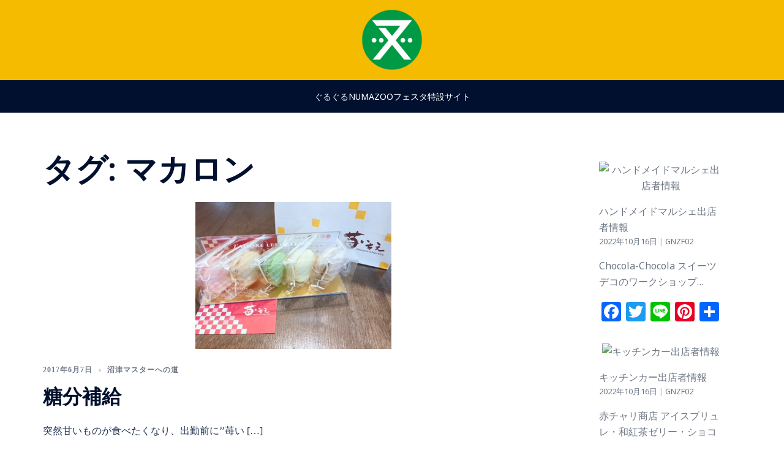

--- FILE ---
content_type: text/html; charset=UTF-8
request_url: https://numazu.world/tag/%E3%83%9E%E3%82%AB%E3%83%AD%E3%83%B3
body_size: 16442
content:
<!DOCTYPE html>
<html lang="ja">
<head>
<meta charset="UTF-8">
<meta name="viewport" content="width=device-width, initial-scale=1">
<link rel="profile" href="https://gmpg.org/xfn/11">
<link rel="pingback" href="https://numazu.world/xmlrpc.php">

<title>マカロン &#8211; NUMAZU WORLD</title>
<meta name='robots' content='max-image-preview:large' />
	<style>img:is([sizes="auto" i], [sizes^="auto," i]) { contain-intrinsic-size: 3000px 1500px }</style>
	<link rel='dns-prefetch' href='//code.typesquare.com' />
<link rel='dns-prefetch' href='//static.addtoany.com' />
<link rel='dns-prefetch' href='//fonts.googleapis.com' />
<link rel="alternate" type="application/rss+xml" title="NUMAZU WORLD &raquo; フィード" href="https://numazu.world/feed" />
<link rel="alternate" type="application/rss+xml" title="NUMAZU WORLD &raquo; コメントフィード" href="https://numazu.world/comments/feed" />
<link rel="alternate" type="application/rss+xml" title="NUMAZU WORLD &raquo; マカロン タグのフィード" href="https://numazu.world/tag/%e3%83%9e%e3%82%ab%e3%83%ad%e3%83%b3/feed" />
<link rel='stylesheet' id='sydney-bootstrap-css' href='https://numazu.world/wp-content/themes/sydney/css/bootstrap/bootstrap.min.css?ver=1' type='text/css' media='all' />
<link rel='stylesheet' id='wp-block-library-css' href='https://numazu.world/wp-includes/css/dist/block-library/style.min.css?ver=6.7.4' type='text/css' media='all' />
<style id='wp-block-library-inline-css' type='text/css'>
.wp-block-image.is-style-sydney-rounded img { border-radius:30px; }
.wp-block-gallery.is-style-sydney-rounded img { border-radius:30px; }
</style>
<style id='global-styles-inline-css' type='text/css'>
:root{--wp--preset--aspect-ratio--square: 1;--wp--preset--aspect-ratio--4-3: 4/3;--wp--preset--aspect-ratio--3-4: 3/4;--wp--preset--aspect-ratio--3-2: 3/2;--wp--preset--aspect-ratio--2-3: 2/3;--wp--preset--aspect-ratio--16-9: 16/9;--wp--preset--aspect-ratio--9-16: 9/16;--wp--preset--color--black: #000000;--wp--preset--color--cyan-bluish-gray: #abb8c3;--wp--preset--color--white: #ffffff;--wp--preset--color--pale-pink: #f78da7;--wp--preset--color--vivid-red: #cf2e2e;--wp--preset--color--luminous-vivid-orange: #ff6900;--wp--preset--color--luminous-vivid-amber: #fcb900;--wp--preset--color--light-green-cyan: #7bdcb5;--wp--preset--color--vivid-green-cyan: #00d084;--wp--preset--color--pale-cyan-blue: #8ed1fc;--wp--preset--color--vivid-cyan-blue: #0693e3;--wp--preset--color--vivid-purple: #9b51e0;--wp--preset--gradient--vivid-cyan-blue-to-vivid-purple: linear-gradient(135deg,rgba(6,147,227,1) 0%,rgb(155,81,224) 100%);--wp--preset--gradient--light-green-cyan-to-vivid-green-cyan: linear-gradient(135deg,rgb(122,220,180) 0%,rgb(0,208,130) 100%);--wp--preset--gradient--luminous-vivid-amber-to-luminous-vivid-orange: linear-gradient(135deg,rgba(252,185,0,1) 0%,rgba(255,105,0,1) 100%);--wp--preset--gradient--luminous-vivid-orange-to-vivid-red: linear-gradient(135deg,rgba(255,105,0,1) 0%,rgb(207,46,46) 100%);--wp--preset--gradient--very-light-gray-to-cyan-bluish-gray: linear-gradient(135deg,rgb(238,238,238) 0%,rgb(169,184,195) 100%);--wp--preset--gradient--cool-to-warm-spectrum: linear-gradient(135deg,rgb(74,234,220) 0%,rgb(151,120,209) 20%,rgb(207,42,186) 40%,rgb(238,44,130) 60%,rgb(251,105,98) 80%,rgb(254,248,76) 100%);--wp--preset--gradient--blush-light-purple: linear-gradient(135deg,rgb(255,206,236) 0%,rgb(152,150,240) 100%);--wp--preset--gradient--blush-bordeaux: linear-gradient(135deg,rgb(254,205,165) 0%,rgb(254,45,45) 50%,rgb(107,0,62) 100%);--wp--preset--gradient--luminous-dusk: linear-gradient(135deg,rgb(255,203,112) 0%,rgb(199,81,192) 50%,rgb(65,88,208) 100%);--wp--preset--gradient--pale-ocean: linear-gradient(135deg,rgb(255,245,203) 0%,rgb(182,227,212) 50%,rgb(51,167,181) 100%);--wp--preset--gradient--electric-grass: linear-gradient(135deg,rgb(202,248,128) 0%,rgb(113,206,126) 100%);--wp--preset--gradient--midnight: linear-gradient(135deg,rgb(2,3,129) 0%,rgb(40,116,252) 100%);--wp--preset--font-size--small: 13px;--wp--preset--font-size--medium: 20px;--wp--preset--font-size--large: 36px;--wp--preset--font-size--x-large: 42px;--wp--preset--spacing--20: 0.44rem;--wp--preset--spacing--30: 0.67rem;--wp--preset--spacing--40: 1rem;--wp--preset--spacing--50: 1.5rem;--wp--preset--spacing--60: 2.25rem;--wp--preset--spacing--70: 3.38rem;--wp--preset--spacing--80: 5.06rem;--wp--preset--shadow--natural: 6px 6px 9px rgba(0, 0, 0, 0.2);--wp--preset--shadow--deep: 12px 12px 50px rgba(0, 0, 0, 0.4);--wp--preset--shadow--sharp: 6px 6px 0px rgba(0, 0, 0, 0.2);--wp--preset--shadow--outlined: 6px 6px 0px -3px rgba(255, 255, 255, 1), 6px 6px rgba(0, 0, 0, 1);--wp--preset--shadow--crisp: 6px 6px 0px rgba(0, 0, 0, 1);}:root { --wp--style--global--content-size: 740px;--wp--style--global--wide-size: 1140px; }:where(body) { margin: 0; }.wp-site-blocks { padding-top: var(--wp--style--root--padding-top); padding-bottom: var(--wp--style--root--padding-bottom); }.has-global-padding { padding-right: var(--wp--style--root--padding-right); padding-left: var(--wp--style--root--padding-left); }.has-global-padding > .alignfull { margin-right: calc(var(--wp--style--root--padding-right) * -1); margin-left: calc(var(--wp--style--root--padding-left) * -1); }.has-global-padding :where(:not(.alignfull.is-layout-flow) > .has-global-padding:not(.wp-block-block, .alignfull)) { padding-right: 0; padding-left: 0; }.has-global-padding :where(:not(.alignfull.is-layout-flow) > .has-global-padding:not(.wp-block-block, .alignfull)) > .alignfull { margin-left: 0; margin-right: 0; }.wp-site-blocks > .alignleft { float: left; margin-right: 2em; }.wp-site-blocks > .alignright { float: right; margin-left: 2em; }.wp-site-blocks > .aligncenter { justify-content: center; margin-left: auto; margin-right: auto; }:where(.wp-site-blocks) > * { margin-block-start: 24px; margin-block-end: 0; }:where(.wp-site-blocks) > :first-child { margin-block-start: 0; }:where(.wp-site-blocks) > :last-child { margin-block-end: 0; }:root { --wp--style--block-gap: 24px; }:root :where(.is-layout-flow) > :first-child{margin-block-start: 0;}:root :where(.is-layout-flow) > :last-child{margin-block-end: 0;}:root :where(.is-layout-flow) > *{margin-block-start: 24px;margin-block-end: 0;}:root :where(.is-layout-constrained) > :first-child{margin-block-start: 0;}:root :where(.is-layout-constrained) > :last-child{margin-block-end: 0;}:root :where(.is-layout-constrained) > *{margin-block-start: 24px;margin-block-end: 0;}:root :where(.is-layout-flex){gap: 24px;}:root :where(.is-layout-grid){gap: 24px;}.is-layout-flow > .alignleft{float: left;margin-inline-start: 0;margin-inline-end: 2em;}.is-layout-flow > .alignright{float: right;margin-inline-start: 2em;margin-inline-end: 0;}.is-layout-flow > .aligncenter{margin-left: auto !important;margin-right: auto !important;}.is-layout-constrained > .alignleft{float: left;margin-inline-start: 0;margin-inline-end: 2em;}.is-layout-constrained > .alignright{float: right;margin-inline-start: 2em;margin-inline-end: 0;}.is-layout-constrained > .aligncenter{margin-left: auto !important;margin-right: auto !important;}.is-layout-constrained > :where(:not(.alignleft):not(.alignright):not(.alignfull)){max-width: var(--wp--style--global--content-size);margin-left: auto !important;margin-right: auto !important;}.is-layout-constrained > .alignwide{max-width: var(--wp--style--global--wide-size);}body .is-layout-flex{display: flex;}.is-layout-flex{flex-wrap: wrap;align-items: center;}.is-layout-flex > :is(*, div){margin: 0;}body .is-layout-grid{display: grid;}.is-layout-grid > :is(*, div){margin: 0;}body{--wp--style--root--padding-top: 0px;--wp--style--root--padding-right: 0px;--wp--style--root--padding-bottom: 0px;--wp--style--root--padding-left: 0px;}a:where(:not(.wp-element-button)){text-decoration: underline;}:root :where(.wp-element-button, .wp-block-button__link){background-color: #32373c;border-width: 0;color: #fff;font-family: inherit;font-size: inherit;line-height: inherit;padding: calc(0.667em + 2px) calc(1.333em + 2px);text-decoration: none;}.has-black-color{color: var(--wp--preset--color--black) !important;}.has-cyan-bluish-gray-color{color: var(--wp--preset--color--cyan-bluish-gray) !important;}.has-white-color{color: var(--wp--preset--color--white) !important;}.has-pale-pink-color{color: var(--wp--preset--color--pale-pink) !important;}.has-vivid-red-color{color: var(--wp--preset--color--vivid-red) !important;}.has-luminous-vivid-orange-color{color: var(--wp--preset--color--luminous-vivid-orange) !important;}.has-luminous-vivid-amber-color{color: var(--wp--preset--color--luminous-vivid-amber) !important;}.has-light-green-cyan-color{color: var(--wp--preset--color--light-green-cyan) !important;}.has-vivid-green-cyan-color{color: var(--wp--preset--color--vivid-green-cyan) !important;}.has-pale-cyan-blue-color{color: var(--wp--preset--color--pale-cyan-blue) !important;}.has-vivid-cyan-blue-color{color: var(--wp--preset--color--vivid-cyan-blue) !important;}.has-vivid-purple-color{color: var(--wp--preset--color--vivid-purple) !important;}.has-black-background-color{background-color: var(--wp--preset--color--black) !important;}.has-cyan-bluish-gray-background-color{background-color: var(--wp--preset--color--cyan-bluish-gray) !important;}.has-white-background-color{background-color: var(--wp--preset--color--white) !important;}.has-pale-pink-background-color{background-color: var(--wp--preset--color--pale-pink) !important;}.has-vivid-red-background-color{background-color: var(--wp--preset--color--vivid-red) !important;}.has-luminous-vivid-orange-background-color{background-color: var(--wp--preset--color--luminous-vivid-orange) !important;}.has-luminous-vivid-amber-background-color{background-color: var(--wp--preset--color--luminous-vivid-amber) !important;}.has-light-green-cyan-background-color{background-color: var(--wp--preset--color--light-green-cyan) !important;}.has-vivid-green-cyan-background-color{background-color: var(--wp--preset--color--vivid-green-cyan) !important;}.has-pale-cyan-blue-background-color{background-color: var(--wp--preset--color--pale-cyan-blue) !important;}.has-vivid-cyan-blue-background-color{background-color: var(--wp--preset--color--vivid-cyan-blue) !important;}.has-vivid-purple-background-color{background-color: var(--wp--preset--color--vivid-purple) !important;}.has-black-border-color{border-color: var(--wp--preset--color--black) !important;}.has-cyan-bluish-gray-border-color{border-color: var(--wp--preset--color--cyan-bluish-gray) !important;}.has-white-border-color{border-color: var(--wp--preset--color--white) !important;}.has-pale-pink-border-color{border-color: var(--wp--preset--color--pale-pink) !important;}.has-vivid-red-border-color{border-color: var(--wp--preset--color--vivid-red) !important;}.has-luminous-vivid-orange-border-color{border-color: var(--wp--preset--color--luminous-vivid-orange) !important;}.has-luminous-vivid-amber-border-color{border-color: var(--wp--preset--color--luminous-vivid-amber) !important;}.has-light-green-cyan-border-color{border-color: var(--wp--preset--color--light-green-cyan) !important;}.has-vivid-green-cyan-border-color{border-color: var(--wp--preset--color--vivid-green-cyan) !important;}.has-pale-cyan-blue-border-color{border-color: var(--wp--preset--color--pale-cyan-blue) !important;}.has-vivid-cyan-blue-border-color{border-color: var(--wp--preset--color--vivid-cyan-blue) !important;}.has-vivid-purple-border-color{border-color: var(--wp--preset--color--vivid-purple) !important;}.has-vivid-cyan-blue-to-vivid-purple-gradient-background{background: var(--wp--preset--gradient--vivid-cyan-blue-to-vivid-purple) !important;}.has-light-green-cyan-to-vivid-green-cyan-gradient-background{background: var(--wp--preset--gradient--light-green-cyan-to-vivid-green-cyan) !important;}.has-luminous-vivid-amber-to-luminous-vivid-orange-gradient-background{background: var(--wp--preset--gradient--luminous-vivid-amber-to-luminous-vivid-orange) !important;}.has-luminous-vivid-orange-to-vivid-red-gradient-background{background: var(--wp--preset--gradient--luminous-vivid-orange-to-vivid-red) !important;}.has-very-light-gray-to-cyan-bluish-gray-gradient-background{background: var(--wp--preset--gradient--very-light-gray-to-cyan-bluish-gray) !important;}.has-cool-to-warm-spectrum-gradient-background{background: var(--wp--preset--gradient--cool-to-warm-spectrum) !important;}.has-blush-light-purple-gradient-background{background: var(--wp--preset--gradient--blush-light-purple) !important;}.has-blush-bordeaux-gradient-background{background: var(--wp--preset--gradient--blush-bordeaux) !important;}.has-luminous-dusk-gradient-background{background: var(--wp--preset--gradient--luminous-dusk) !important;}.has-pale-ocean-gradient-background{background: var(--wp--preset--gradient--pale-ocean) !important;}.has-electric-grass-gradient-background{background: var(--wp--preset--gradient--electric-grass) !important;}.has-midnight-gradient-background{background: var(--wp--preset--gradient--midnight) !important;}.has-small-font-size{font-size: var(--wp--preset--font-size--small) !important;}.has-medium-font-size{font-size: var(--wp--preset--font-size--medium) !important;}.has-large-font-size{font-size: var(--wp--preset--font-size--large) !important;}.has-x-large-font-size{font-size: var(--wp--preset--font-size--x-large) !important;}
:root :where(.wp-block-pullquote){font-size: 1.5em;line-height: 1.6;}
</style>
<link rel='stylesheet' id='contact-form-7-css' href='https://numazu.world/wp-content/plugins/contact-form-7/includes/css/styles.css?ver=6.0.3' type='text/css' media='all' />
<link rel='stylesheet' id='et-animate-css' href='https://numazu.world/wp-content/plugins/easy-textillate/inc/animate.min.css?ver=6.7.4' type='text/css' media='all' />
<link rel='stylesheet' id='tnado_hidefi_styles-css' href='https://numazu.world/wp-content/plugins/hide-featured-image-on-all-single-pagepost//tnado-styles.css?ver=6.7.4' type='text/css' media='all' />
<link rel='stylesheet' id='sow-image-default-8b5b6f678277-css' href='https://numazu.world/wp-content/uploads/siteorigin-widgets/sow-image-default-8b5b6f678277.css?ver=6.7.4' type='text/css' media='all' />
<link rel='stylesheet' id='wp-show-posts-css' href='https://numazu.world/wp-content/plugins/wp-show-posts/css/wp-show-posts-min.css?ver=1.1.6' type='text/css' media='all' />
<link rel='stylesheet' id='sydney-google-fonts-css' href='https://fonts.googleapis.com/css2?family=Noto%20Sans:wght@400&#038;family=Noto%20Sans:wght@600&#038;display=swap' type='text/css' media='all' />
<link rel='stylesheet' id='sydney-style-css' href='https://numazu.world/wp-content/themes/sydney/style.css?ver=20230821' type='text/css' media='all' />
<!--[if lte IE 9]>
<link rel='stylesheet' id='sydney-ie9-css' href='https://numazu.world/wp-content/themes/sydney/css/ie9.css?ver=6.7.4' type='text/css' media='all' />
<![endif]-->
<link rel='stylesheet' id='sydney-siteorigin-css' href='https://numazu.world/wp-content/themes/sydney/css/components/siteorigin.min.css?ver=20220824' type='text/css' media='all' />
<link rel='stylesheet' id='sydney-font-awesome-css' href='https://numazu.world/wp-content/themes/sydney/fonts/font-awesome.min.css?ver=6.7.4' type='text/css' media='all' />
<link rel='stylesheet' id='sydney-style-min-css' href='https://numazu.world/wp-content/themes/sydney/css/styles.min.css?ver=20240307' type='text/css' media='all' />
<style id='sydney-style-min-inline-css' type='text/css'>
.site-header{background-color:rgba(244,187,0,0.9);}.woocommerce ul.products li.product{text-align:center;}html{scroll-behavior:smooth;}.header-image{background-size:cover;}.header-image{height:600px;}:root{--sydney-global-color-1:#4C962E;--sydney-global-color-2:#b73d3d;--sydney-global-color-3:#233452;--sydney-global-color-4:#00102E;--sydney-global-color-5:#6d7685;--sydney-global-color-6:#00102E;--sydney-global-color-7:#F4F5F7;--sydney-global-color-8:#dbdbdb;--sydney-global-color-9:#ffffff;}.llms-student-dashboard .llms-button-secondary:hover,.llms-button-action:hover,.read-more-gt,.widget-area .widget_fp_social a,#mainnav ul li a:hover,.sydney_contact_info_widget span,.roll-team .team-content .name,.roll-team .team-item .team-pop .team-social li:hover a,.roll-infomation li.address:before,.roll-infomation li.phone:before,.roll-infomation li.email:before,.roll-testimonials .name,.roll-button.border,.roll-button:hover,.roll-icon-list .icon i,.roll-icon-list .content h3 a:hover,.roll-icon-box.white .content h3 a,.roll-icon-box .icon i,.roll-icon-box .content h3 a:hover,.switcher-container .switcher-icon a:focus,.go-top:hover,.hentry .meta-post a:hover,#mainnav > ul > li > a.active,#mainnav > ul > li > a:hover,button:hover,input[type="button"]:hover,input[type="reset"]:hover,input[type="submit"]:hover,.text-color,.social-menu-widget a,.social-menu-widget a:hover,.archive .team-social li a,a,h1 a,h2 a,h3 a,h4 a,h5 a,h6 a,.classic-alt .meta-post a,.single .hentry .meta-post a,.content-area.modern .hentry .meta-post span:before,.content-area.modern .post-cat{color:var(--sydney-global-color-1)}.llms-student-dashboard .llms-button-secondary,.llms-button-action,.woocommerce #respond input#submit,.woocommerce a.button,.woocommerce button.button,.woocommerce input.button,.project-filter li a.active,.project-filter li a:hover,.preloader .pre-bounce1,.preloader .pre-bounce2,.roll-team .team-item .team-pop,.roll-progress .progress-animate,.roll-socials li a:hover,.roll-project .project-item .project-pop,.roll-project .project-filter li.active,.roll-project .project-filter li:hover,.roll-button.light:hover,.roll-button.border:hover,.roll-button,.roll-icon-box.white .icon,.owl-theme .owl-controls .owl-page.active span,.owl-theme .owl-controls.clickable .owl-page:hover span,.go-top,.bottom .socials li:hover a,.sidebar .widget:before,.blog-pagination ul li.active,.blog-pagination ul li:hover a,.content-area .hentry:after,.text-slider .maintitle:after,.error-wrap #search-submit:hover,#mainnav .sub-menu li:hover > a,#mainnav ul li ul:after,button,input[type="button"],input[type="reset"],input[type="submit"],.panel-grid-cell .widget-title:after,.cart-amount{background-color:var(--sydney-global-color-1)}.llms-student-dashboard .llms-button-secondary,.llms-student-dashboard .llms-button-secondary:hover,.llms-button-action,.llms-button-action:hover,.roll-socials li a:hover,.roll-socials li a,.roll-button.light:hover,.roll-button.border,.roll-button,.roll-icon-list .icon,.roll-icon-box .icon,.owl-theme .owl-controls .owl-page span,.comment .comment-detail,.widget-tags .tag-list a:hover,.blog-pagination ul li,.error-wrap #search-submit:hover,textarea:focus,input[type="text"]:focus,input[type="password"]:focus,input[type="datetime"]:focus,input[type="datetime-local"]:focus,input[type="date"]:focus,input[type="month"]:focus,input[type="time"]:focus,input[type="week"]:focus,input[type="number"]:focus,input[type="email"]:focus,input[type="url"]:focus,input[type="search"]:focus,input[type="tel"]:focus,input[type="color"]:focus,button,input[type="button"],input[type="reset"],input[type="submit"],.archive .team-social li a{border-color:var(--sydney-global-color-1)}.sydney_contact_info_widget span{fill:var(--sydney-global-color-1);}.go-top:hover svg{stroke:var(--sydney-global-color-1);}.site-header.float-header{background-color:rgba(244,187,0,0.9);}@media only screen and (max-width:1024px){.site-header{background-color:#f4bb00;}}#mainnav ul li a,#mainnav ul li::before{color:#ffffff}#mainnav .sub-menu li a{color:#ffffff}#mainnav .sub-menu li a{background:#1c1c1c}.text-slider .maintitle,.text-slider .subtitle{color:#ffffff}body{color:#0a0a0a}#secondary{background-color:#ffffff}#secondary,#secondary a:not(.wp-block-button__link){color:#6d7685}.btn-menu .sydney-svg-icon{fill:#ffffff}#mainnav ul li a:hover,.main-header #mainnav .menu > li > a:hover{color:#4C962E}.overlay{background-color:#000000}.page-wrap{padding-top:50px;}.page-wrap{padding-bottom:50px;}@media only screen and (max-width:1025px){.mobile-slide{display:block;}.slide-item{background-image:none !important;}.header-slider{}.slide-item{height:auto !important;}.slide-inner{min-height:initial;}}.go-top.show{border-radius:2px;bottom:10px;}.go-top.position-right{right:20px;}.go-top.position-left{left:20px;}.go-top{background-color:#4C962E;}.go-top:hover{background-color:;}.go-top{color:;}.go-top svg{stroke:;}.go-top:hover{color:#4C962E;}.go-top:hover svg{stroke:#4C962E;}.go-top .sydney-svg-icon,.go-top .sydney-svg-icon svg{width:16px;height:16px;}.go-top{padding:15px;}@media (min-width:992px){.site-info{font-size:16px;}}@media (min-width:576px) and (max-width:991px){.site-info{font-size:16px;}}@media (max-width:575px){.site-info{font-size:16px;}}.site-info{border-top:0;}.footer-widgets-grid{gap:30px;}@media (min-width:992px){.footer-widgets-grid{padding-top:95px;padding-bottom:95px;}}@media (min-width:576px) and (max-width:991px){.footer-widgets-grid{padding-top:60px;padding-bottom:60px;}}@media (max-width:575px){.footer-widgets-grid{padding-top:60px;padding-bottom:60px;}}@media (min-width:992px){.sidebar-column .widget .widget-title{font-size:22px;}}@media (min-width:576px) and (max-width:991px){.sidebar-column .widget .widget-title{font-size:22px;}}@media (max-width:575px){.sidebar-column .widget .widget-title{font-size:22px;}}@media (min-width:992px){.footer-widgets{font-size:16px;}}@media (min-width:576px) and (max-width:991px){.footer-widgets{font-size:16px;}}@media (max-width:575px){.footer-widgets{font-size:16px;}}.footer-widgets{background-color:#f4bb00;}.sidebar-column .widget .widget-title{color:;}.sidebar-column .widget h1,.sidebar-column .widget h2,.sidebar-column .widget h3,.sidebar-column .widget h4,.sidebar-column .widget h5,.sidebar-column .widget h6{color:;}.sidebar-column .widget{color:#000000;}#sidebar-footer .widget a{color:;}#sidebar-footer .widget a:hover{color:;}.site-footer{background-color:#F4BB00;}.site-info,.site-info a{color:#000000;}.site-info .sydney-svg-icon svg{fill:#000000;}.site-info{padding-top:20px;padding-bottom:20px;}@media (min-width:992px){button,.roll-button,a.button,.wp-block-button__link,input[type="button"],input[type="reset"],input[type="submit"]{padding-top:12px;padding-bottom:12px;}}@media (min-width:576px) and (max-width:991px){button,.roll-button,a.button,.wp-block-button__link,input[type="button"],input[type="reset"],input[type="submit"]{padding-top:12px;padding-bottom:12px;}}@media (max-width:575px){button,.roll-button,a.button,.wp-block-button__link,input[type="button"],input[type="reset"],input[type="submit"]{padding-top:12px;padding-bottom:12px;}}@media (min-width:992px){button,.roll-button,a.button,.wp-block-button__link,input[type="button"],input[type="reset"],input[type="submit"]{padding-left:35px;padding-right:35px;}}@media (min-width:576px) and (max-width:991px){button,.roll-button,a.button,.wp-block-button__link,input[type="button"],input[type="reset"],input[type="submit"]{padding-left:35px;padding-right:35px;}}@media (max-width:575px){button,.roll-button,a.button,.wp-block-button__link,input[type="button"],input[type="reset"],input[type="submit"]{padding-left:35px;padding-right:35px;}}button,.roll-button,a.button,.wp-block-button__link,input[type="button"],input[type="reset"],input[type="submit"]{border-radius:0;}@media (min-width:992px){button,.roll-button,a.button,.wp-block-button__link,input[type="button"],input[type="reset"],input[type="submit"]{font-size:14px;}}@media (min-width:576px) and (max-width:991px){button,.roll-button,a.button,.wp-block-button__link,input[type="button"],input[type="reset"],input[type="submit"]{font-size:14px;}}@media (max-width:575px){button,.roll-button,a.button,.wp-block-button__link,input[type="button"],input[type="reset"],input[type="submit"]{font-size:14px;}}button,.roll-button,a.button,.wp-block-button__link,input[type="button"],input[type="reset"],input[type="submit"]{text-transform:uppercase;}button,.wp-element-button,div.wpforms-container-full .wpforms-form input[type=submit],div.wpforms-container-full .wpforms-form button[type=submit],div.wpforms-container-full .wpforms-form .wpforms-page-button,.roll-button,a.button,.wp-block-button__link,input[type="button"],input[type="reset"],input[type="submit"]{background-color:;}button:hover,.wp-element-button:hover,div.wpforms-container-full .wpforms-form input[type=submit]:hover,div.wpforms-container-full .wpforms-form button[type=submit]:hover,div.wpforms-container-full .wpforms-form .wpforms-page-button:hover,.roll-button:hover,a.button:hover,.wp-block-button__link:hover,input[type="button"]:hover,input[type="reset"]:hover,input[type="submit"]:hover{background-color:;}button,.wp-element-button,div.wpforms-container-full .wpforms-form input[type=submit],div.wpforms-container-full .wpforms-form button[type=submit],div.wpforms-container-full .wpforms-form .wpforms-page-button,.checkout-button.button,a.button,.wp-block-button__link,input[type="button"],input[type="reset"],input[type="submit"]{color:;}button:hover,.wp-element-button:hover,div.wpforms-container-full .wpforms-form input[type=submit]:hover,div.wpforms-container-full .wpforms-form button[type=submit]:hover,div.wpforms-container-full .wpforms-form .wpforms-page-button:hover,.roll-button:hover,a.button:hover,.wp-block-button__link:hover,input[type="button"]:hover,input[type="reset"]:hover,input[type="submit"]:hover{color:;}.is-style-outline .wp-block-button__link,div.wpforms-container-full .wpforms-form input[type=submit],div.wpforms-container-full .wpforms-form button[type=submit],div.wpforms-container-full .wpforms-form .wpforms-page-button,.roll-button,.wp-block-button__link.is-style-outline,button,a.button,.wp-block-button__link,input[type="button"],input[type="reset"],input[type="submit"]{border-color:;}button:hover,div.wpforms-container-full .wpforms-form input[type=submit]:hover,div.wpforms-container-full .wpforms-form button[type=submit]:hover,div.wpforms-container-full .wpforms-form .wpforms-page-button:hover,.roll-button:hover,a.button:hover,.wp-block-button__link:hover,input[type="button"]:hover,input[type="reset"]:hover,input[type="submit"]:hover{border-color:;}.posts-layout .list-image{width:30%;}.posts-layout .list-content{width:70%;}.content-area:not(.layout4):not(.layout6) .posts-layout .entry-thumb{margin:0 0 24px 0;}.layout4 .entry-thumb,.layout6 .entry-thumb{margin:0 24px 0 0;}.layout6 article:nth-of-type(even) .list-image .entry-thumb{margin:0 0 0 24px;}.posts-layout .entry-header{margin-bottom:24px;}.posts-layout .entry-meta.below-excerpt{margin:15px 0 0;}.posts-layout .entry-meta.above-title{margin:0 0 15px;}.single .entry-header .entry-title{color:;}.single .entry-header .entry-meta,.single .entry-header .entry-meta a{color:;}@media (min-width:992px){.single .entry-meta{font-size:12px;}}@media (min-width:576px) and (max-width:991px){.single .entry-meta{font-size:12px;}}@media (max-width:575px){.single .entry-meta{font-size:12px;}}@media (min-width:992px){.single .entry-header .entry-title{font-size:18px;}}@media (min-width:576px) and (max-width:991px){.single .entry-header .entry-title{font-size:32px;}}@media (max-width:575px){.single .entry-header .entry-title{font-size:32px;}}.posts-layout .entry-post{color:#233452;}.posts-layout .entry-title a{color:#00102E;}.posts-layout .author,.posts-layout .entry-meta a{color:#6d7685;}@media (min-width:992px){.posts-layout .entry-post{font-size:16px;}}@media (min-width:576px) and (max-width:991px){.posts-layout .entry-post{font-size:16px;}}@media (max-width:575px){.posts-layout .entry-post{font-size:16px;}}@media (min-width:992px){.posts-layout .entry-meta{font-size:12px;}}@media (min-width:576px) and (max-width:991px){.posts-layout .entry-meta{font-size:12px;}}@media (max-width:575px){.posts-layout .entry-meta{font-size:12px;}}@media (min-width:992px){.posts-layout .entry-title{font-size:32px;}}@media (min-width:576px) and (max-width:991px){.posts-layout .entry-title{font-size:32px;}}@media (max-width:575px){.posts-layout .entry-title{font-size:32px;}}.single .entry-header{margin-bottom:40px;}.single .entry-thumb{margin-bottom:40px;}.single .entry-meta-above{margin-bottom:24px;}.single .entry-meta-below{margin-top:24px;}@media (min-width:992px){.custom-logo-link img{max-width:180px;}}@media (min-width:576px) and (max-width:991px){.custom-logo-link img{max-width:100px;}}@media (max-width:575px){.custom-logo-link img{max-width:100px;}}.main-header,.bottom-header-row{border-bottom:0 solid rgba(255,255,255,0.1);}.header_layout_3,.header_layout_4,.header_layout_5{border-bottom:1px solid rgba(255,255,255,0.1);}.main-header:not(.sticky-active),.header-search-form{background-color:#F4BB00;}.main-header.sticky-active{background-color:;}.main-header .site-title a,.main-header .site-description,.main-header #mainnav .menu > li > a,#mainnav .nav-menu > li > a,.main-header .header-contact a{color:;}.main-header .sydney-svg-icon svg,.main-header .dropdown-symbol .sydney-svg-icon svg{fill:;}.sticky-active .main-header .site-title a,.sticky-active .main-header .site-description,.sticky-active .main-header #mainnav .menu > li > a,.sticky-active .main-header .header-contact a,.sticky-active .main-header .logout-link,.sticky-active .main-header .html-item,.sticky-active .main-header .sydney-login-toggle{color:;}.sticky-active .main-header .sydney-svg-icon svg,.sticky-active .main-header .dropdown-symbol .sydney-svg-icon svg{fill:;}.bottom-header-row{background-color:;}.bottom-header-row,.bottom-header-row .header-contact a,.bottom-header-row #mainnav .menu > li > a{color:;}.bottom-header-row #mainnav .menu > li > a:hover{color:;}.bottom-header-row .header-item svg,.dropdown-symbol .sydney-svg-icon svg{fill:;}.main-header .site-header-inner,.main-header .top-header-row{padding-top:15px;padding-bottom:15px;}.bottom-header-inner{padding-top:15px;padding-bottom:15px;}.bottom-header-row #mainnav ul ul li,.main-header #mainnav ul ul li{background-color:;}.bottom-header-row #mainnav ul ul li a,.bottom-header-row #mainnav ul ul li:hover a,.main-header #mainnav ul ul li:hover a,.main-header #mainnav ul ul li a{color:;}.bottom-header-row #mainnav ul ul li svg,.main-header #mainnav ul ul li svg{fill:;}.header-item .sydney-svg-icon{width:px;height:px;}.header-item .sydney-svg-icon svg{max-height:-2px;}.header-search-form{background-color:;}#mainnav .sub-menu li:hover>a,.main-header #mainnav ul ul li:hover>a{color:;}.main-header-cart .count-number{color:;}.main-header-cart .widget_shopping_cart .widgettitle:after,.main-header-cart .widget_shopping_cart .woocommerce-mini-cart__buttons:before{background-color:rgba(33,33,33,0.9);}.sydney-offcanvas-menu .mainnav ul li,.mobile-header-item.offcanvas-items,.mobile-header-item.offcanvas-items .social-profile{text-align:left;}.sydney-offcanvas-menu #mainnav ul ul a{color:;}.sydney-offcanvas-menu #mainnav > div > ul > li > a{font-size:18px;}.sydney-offcanvas-menu #mainnav ul ul li a{font-size:16px;}.sydney-offcanvas-menu .mainnav a{padding:10px 0;}#masthead-mobile{background-color:;}#masthead-mobile .site-description,#masthead-mobile a:not(.button){color:;}#masthead-mobile svg{fill:;}.mobile-header{padding-top:15px;padding-bottom:15px;}.sydney-offcanvas-menu{background-color:;}.offcanvas-header-custom-text,.sydney-offcanvas-menu,.sydney-offcanvas-menu #mainnav a:not(.button),.sydney-offcanvas-menu a:not(.button){color:#ffffff;}.sydney-offcanvas-menu svg,.sydney-offcanvas-menu .dropdown-symbol .sydney-svg-icon svg{fill:#ffffff;}@media (min-width:992px){.site-logo{max-height:100px;}}@media (min-width:576px) and (max-width:991px){.site-logo{max-height:100px;}}@media (max-width:575px){.site-logo{max-height:100px;}}.site-title a,.site-title a:visited,.main-header .site-title a,.main-header .site-title a:visited{color:}.site-description,.main-header .site-description{color:}@media (min-width:992px){.site-title{font-size:32px;}}@media (min-width:576px) and (max-width:991px){.site-title{font-size:24px;}}@media (max-width:575px){.site-title{font-size:20px;}}@media (min-width:992px){.site-description{font-size:16px;}}@media (min-width:576px) and (max-width:991px){.site-description{font-size:16px;}}@media (max-width:575px){.site-description{font-size:16px;}}body{font-family:Noto Sans,sans-serif;font-weight:regular;}h1,h2,h3,h4,h5,h6,.site-title{font-family:Noto Sans,sans-serif;font-weight:600;}h1,h2,h3,h4,h5,h6,.site-title{text-decoration:;text-transform:;font-style:;line-height:1.2;letter-spacing:px;}@media (min-width:992px){h1:not(.site-title){font-size:52px;}}@media (min-width:576px) and (max-width:991px){h1:not(.site-title){font-size:42px;}}@media (max-width:575px){h1:not(.site-title){font-size:32px;}}@media (min-width:992px){h2{font-size:42px;}}@media (min-width:576px) and (max-width:991px){h2{font-size:32px;}}@media (max-width:575px){h2{font-size:24px;}}@media (min-width:992px){h3{font-size:32px;}}@media (min-width:576px) and (max-width:991px){h3{font-size:24px;}}@media (max-width:575px){h3{font-size:20px;}}@media (min-width:992px){h4{font-size:24px;}}@media (min-width:576px) and (max-width:991px){h4{font-size:18px;}}@media (max-width:575px){h4{font-size:16px;}}@media (min-width:992px){h5{font-size:18px;}}@media (min-width:576px) and (max-width:991px){h5{font-size:16px;}}@media (max-width:575px){h5{font-size:16px;}}@media (min-width:992px){h6{font-size:16px;}}@media (min-width:576px) and (max-width:991px){h6{font-size:16px;}}@media (max-width:575px){h6{font-size:16px;}}p,.posts-layout .entry-post{text-decoration:}body,.posts-layout .entry-post{text-transform:;font-style:;line-height:1.68;letter-spacing:px;}@media (min-width:992px){body{font-size:16px;}}@media (min-width:576px) and (max-width:991px){body{font-size:16px;}}@media (max-width:575px){body{font-size:16px;}}@media (min-width:992px){.woocommerce div.product .product-gallery-summary .entry-title{font-size:32px;}}@media (min-width:576px) and (max-width:991px){.woocommerce div.product .product-gallery-summary .entry-title{font-size:32px;}}@media (max-width:575px){.woocommerce div.product .product-gallery-summary .entry-title{font-size:32px;}}@media (min-width:992px){.woocommerce div.product .product-gallery-summary .price .amount{font-size:24px;}}@media (min-width:576px) and (max-width:991px){.woocommerce div.product .product-gallery-summary .price .amount{font-size:24px;}}@media (max-width:575px){.woocommerce div.product .product-gallery-summary .price .amount{font-size:24px;}}.woocommerce ul.products li.product .col-md-7 > *,.woocommerce ul.products li.product .col-md-8 > *,.woocommerce ul.products li.product > *{margin-bottom:12px;}.wc-block-grid__product-onsale,span.onsale{border-radius:0;top:20px!important;left:20px!important;}.wc-block-grid__product-onsale,.products span.onsale{left:auto!important;right:20px;}.wc-block-grid__product-onsale,span.onsale{color:;}.wc-block-grid__product-onsale,span.onsale{background-color:;}ul.wc-block-grid__products li.wc-block-grid__product .wc-block-grid__product-title,ul.wc-block-grid__products li.wc-block-grid__product .woocommerce-loop-product__title,ul.wc-block-grid__products li.product .wc-block-grid__product-title,ul.wc-block-grid__products li.product .woocommerce-loop-product__title,ul.products li.wc-block-grid__product .wc-block-grid__product-title,ul.products li.wc-block-grid__product .woocommerce-loop-product__title,ul.products li.product .wc-block-grid__product-title,ul.products li.product .woocommerce-loop-product__title,ul.products li.product .woocommerce-loop-category__title,.woocommerce-loop-product__title .botiga-wc-loop-product__title{color:;}a.wc-forward:not(.checkout-button){color:;}a.wc-forward:not(.checkout-button):hover{color:;}.woocommerce-pagination li .page-numbers:hover{color:;}.woocommerce-sorting-wrapper{border-color:rgba(33,33,33,0.9);}ul.products li.product-category .woocommerce-loop-category__title{text-align:center;}ul.products li.product-category > a,ul.products li.product-category > a > img{border-radius:0;}.entry-content a:not(.button):not(.elementor-button-link):not(.wp-block-button__link){color:#4C962E;}.entry-content a:not(.button):not(.elementor-button-link):not(.wp-block-button__link):hover{color:;}h1{color:;}h2{color:;}h3{color:;}h4{color:;}h5{color:;}h6{color:;}div.wpforms-container-full .wpforms-form input[type=date],div.wpforms-container-full .wpforms-form input[type=datetime],div.wpforms-container-full .wpforms-form input[type=datetime-local],div.wpforms-container-full .wpforms-form input[type=email],div.wpforms-container-full .wpforms-form input[type=month],div.wpforms-container-full .wpforms-form input[type=number],div.wpforms-container-full .wpforms-form input[type=password],div.wpforms-container-full .wpforms-form input[type=range],div.wpforms-container-full .wpforms-form input[type=search],div.wpforms-container-full .wpforms-form input[type=tel],div.wpforms-container-full .wpforms-form input[type=text],div.wpforms-container-full .wpforms-form input[type=time],div.wpforms-container-full .wpforms-form input[type=url],div.wpforms-container-full .wpforms-form input[type=week],div.wpforms-container-full .wpforms-form select,div.wpforms-container-full .wpforms-form textarea,input[type="text"],input[type="email"],input[type="url"],input[type="password"],input[type="search"],input[type="number"],input[type="tel"],input[type="range"],input[type="date"],input[type="month"],input[type="week"],input[type="time"],input[type="datetime"],input[type="datetime-local"],input[type="color"],textarea,select,.woocommerce .select2-container .select2-selection--single,.woocommerce-page .select2-container .select2-selection--single,input[type="text"]:focus,input[type="email"]:focus,input[type="url"]:focus,input[type="password"]:focus,input[type="search"]:focus,input[type="number"]:focus,input[type="tel"]:focus,input[type="range"]:focus,input[type="date"]:focus,input[type="month"]:focus,input[type="week"]:focus,input[type="time"]:focus,input[type="datetime"]:focus,input[type="datetime-local"]:focus,input[type="color"]:focus,textarea:focus,select:focus,.woocommerce .select2-container .select2-selection--single:focus,.woocommerce-page .select2-container .select2-selection--single:focus,.select2-container--default .select2-selection--single .select2-selection__rendered,.wp-block-search .wp-block-search__input,.wp-block-search .wp-block-search__input:focus{color:;}div.wpforms-container-full .wpforms-form input[type=date],div.wpforms-container-full .wpforms-form input[type=datetime],div.wpforms-container-full .wpforms-form input[type=datetime-local],div.wpforms-container-full .wpforms-form input[type=email],div.wpforms-container-full .wpforms-form input[type=month],div.wpforms-container-full .wpforms-form input[type=number],div.wpforms-container-full .wpforms-form input[type=password],div.wpforms-container-full .wpforms-form input[type=range],div.wpforms-container-full .wpforms-form input[type=search],div.wpforms-container-full .wpforms-form input[type=tel],div.wpforms-container-full .wpforms-form input[type=text],div.wpforms-container-full .wpforms-form input[type=time],div.wpforms-container-full .wpforms-form input[type=url],div.wpforms-container-full .wpforms-form input[type=week],div.wpforms-container-full .wpforms-form select,div.wpforms-container-full .wpforms-form textarea,input[type="text"],input[type="email"],input[type="url"],input[type="password"],input[type="search"],input[type="number"],input[type="tel"],input[type="range"],input[type="date"],input[type="month"],input[type="week"],input[type="time"],input[type="datetime"],input[type="datetime-local"],input[type="color"],textarea,select,.woocommerce .select2-container .select2-selection--single,.woocommerce-page .select2-container .select2-selection--single,.woocommerce-cart .woocommerce-cart-form .actions .coupon input[type="text"]{background-color:;}div.wpforms-container-full .wpforms-form input[type=date],div.wpforms-container-full .wpforms-form input[type=datetime],div.wpforms-container-full .wpforms-form input[type=datetime-local],div.wpforms-container-full .wpforms-form input[type=email],div.wpforms-container-full .wpforms-form input[type=month],div.wpforms-container-full .wpforms-form input[type=number],div.wpforms-container-full .wpforms-form input[type=password],div.wpforms-container-full .wpforms-form input[type=range],div.wpforms-container-full .wpforms-form input[type=search],div.wpforms-container-full .wpforms-form input[type=tel],div.wpforms-container-full .wpforms-form input[type=text],div.wpforms-container-full .wpforms-form input[type=time],div.wpforms-container-full .wpforms-form input[type=url],div.wpforms-container-full .wpforms-form input[type=week],div.wpforms-container-full .wpforms-form select,div.wpforms-container-full .wpforms-form textarea,input[type="text"],input[type="email"],input[type="url"],input[type="password"],input[type="search"],input[type="number"],input[type="tel"],input[type="range"],input[type="date"],input[type="month"],input[type="week"],input[type="time"],input[type="datetime"],input[type="datetime-local"],input[type="color"],textarea,select,.woocommerce .select2-container .select2-selection--single,.woocommerce-page .select2-container .select2-selection--single,.woocommerce-account fieldset,.woocommerce-account .woocommerce-form-login,.woocommerce-account .woocommerce-form-register,.woocommerce-cart .woocommerce-cart-form .actions .coupon input[type="text"],.wp-block-search .wp-block-search__input{border-color:;}input::placeholder{color:;opacity:1;}input:-ms-input-placeholder{color:;}input::-ms-input-placeholder{color:;}img{border-radius:0;}@media (min-width:992px){.wp-caption-text,figcaption{font-size:16px;}}@media (min-width:576px) and (max-width:991px){.wp-caption-text,figcaption{font-size:16px;}}@media (max-width:575px){.wp-caption-text,figcaption{font-size:16px;}}.wp-caption-text,figcaption{color:;}
</style>
<link rel='stylesheet' id='vk-font-awesome-css' href='https://numazu.world/wp-content/plugins/vk-post-author-display/vendor/vektor-inc/font-awesome-versions/src/versions/6/css/all.min.css?ver=6.4.2' type='text/css' media='all' />
<link rel='stylesheet' id='addtoany-css' href='https://numazu.world/wp-content/plugins/add-to-any/addtoany.min.css?ver=1.16' type='text/css' media='all' />
<script type="text/javascript" src="https://numazu.world/wp-includes/js/jquery/jquery.min.js?ver=3.7.1" id="jquery-core-js"></script>
<script type="text/javascript" src="https://numazu.world/wp-includes/js/jquery/jquery-migrate.min.js?ver=3.4.1" id="jquery-migrate-js"></script>
<script type="text/javascript" src="//code.typesquare.com/static/ZDbTe4IzCko%253D/ts307f.js?fadein=0&amp;ver=2.0.4" id="typesquare_std-js"></script>
<script type="text/javascript" id="addtoany-core-js-before">
/* <![CDATA[ */
window.a2a_config=window.a2a_config||{};a2a_config.callbacks=[];a2a_config.overlays=[];a2a_config.templates={};a2a_localize = {
	Share: "共有",
	Save: "ブックマーク",
	Subscribe: "購読",
	Email: "メール",
	Bookmark: "ブックマーク",
	ShowAll: "すべて表示する",
	ShowLess: "小さく表示する",
	FindServices: "サービスを探す",
	FindAnyServiceToAddTo: "追加するサービスを今すぐ探す",
	PoweredBy: "Powered by",
	ShareViaEmail: "メールでシェアする",
	SubscribeViaEmail: "メールで購読する",
	BookmarkInYourBrowser: "ブラウザにブックマーク",
	BookmarkInstructions: "このページをブックマークするには、 Ctrl+D または \u2318+D を押下。",
	AddToYourFavorites: "お気に入りに追加",
	SendFromWebOrProgram: "任意のメールアドレスまたはメールプログラムから送信",
	EmailProgram: "メールプログラム",
	More: "詳細&#8230;",
	ThanksForSharing: "共有ありがとうございます !",
	ThanksForFollowing: "フォローありがとうございます !"
};
/* ]]> */
</script>
<script type="text/javascript" defer src="https://static.addtoany.com/menu/page.js" id="addtoany-core-js"></script>
<script type="text/javascript" defer src="https://numazu.world/wp-content/plugins/add-to-any/addtoany.min.js?ver=1.1" id="addtoany-jquery-js"></script>
<script type="text/javascript" src="https://numazu.world/wp-content/plugins/easy-textillate/inc/jquery.lettering.js?ver=6.7.4" id="et-lettering-js"></script>
<script type="text/javascript" src="https://numazu.world/wp-content/plugins/easy-textillate/inc/jquery.textillate.js?ver=6.7.4" id="et-textillate-js"></script>
<link rel="https://api.w.org/" href="https://numazu.world/wp-json/" /><link rel="alternate" title="JSON" type="application/json" href="https://numazu.world/wp-json/wp/v2/tags/32" /><link rel="EditURI" type="application/rsd+xml" title="RSD" href="https://numazu.world/xmlrpc.php?rsd" />
<meta name="generator" content="WordPress 6.7.4" />
<style type='text/css'>
    .site-branding .site-title a:lang(ja),.site-title{ font-family: 'UD新ゴNT M';}.site-description:lang(ja){ font-family: 'UD新ゴNT M';}section.widget h2:lang(ja),.widget-title{ font-family: 'UD新ゴNT M';}section.widget ul li:lang(ja),.widget-content ul li{ font-family: 'UD新ゴNT M';}#post-863 h1,#post-863 h2,#post-863 h3,#post-863 h1:lang(ja),#post-863 h2:lang(ja),#post-863 h3:lang(ja),#post-863 .entry-title:lang(ja){ font-family: "UD新ゴNT M";}#post-863 h4,#post-863 h5,#post-863 h6,#post-863 h4:lang(ja),#post-863 h5:lang(ja),#post-863 h6:lang(ja),#post-863 div.entry-meta span:lang(ja),#post-863 footer.entry-footer span:lang(ja){ font-family: "新丸ゴ M";}#post-863.hentry,#post-863 .entry-content p,#post-863 .post-inner.entry-content p,#post-863 #comments div:lang(ja){ font-family: "新丸ゴ L";}#post-863 strong,#post-863 b,#post-863 #comments .comment-author .fn:lang(ja){ font-family: "UD新ゴNT M";}</style>
<link rel="preconnect" href="//fonts.googleapis.com"><link rel="preconnect" href="https://fonts.gstatic.com" crossorigin><link rel="icon" href="https://numazu.world/wp-content/uploads/2017/03/cropped-newlogo-32x32.png" sizes="32x32" />
<link rel="icon" href="https://numazu.world/wp-content/uploads/2017/03/cropped-newlogo-192x192.png" sizes="192x192" />
<link rel="apple-touch-icon" href="https://numazu.world/wp-content/uploads/2017/03/cropped-newlogo-180x180.png" />
<meta name="msapplication-TileImage" content="https://numazu.world/wp-content/uploads/2017/03/cropped-newlogo-270x270.png" />
		<style type="text/css" id="wp-custom-css">
			/* フォームボタン */
.mw_wp_form [type=submit] {
	width: 150px;　/* ボタンの横幅の長さ */
	line-height: 2em; /* ボタンの縦幅の高さ */
	margin: 10px auto;
	background: #ffd0d6; /* ボタンの色*/
	color: #333; /* ボタンのテキストの色 */
	box-shadow: 0px 1px 3px rgba(0,0,0,.5); /* ボタンの影の設定 */
	border: 0; /* ボタンの枠線の設定 */
	border-radius: 2px; /* ボタンの角の丸みの設定 */
 }

.mw_wp_form [type=submit]:hover {
	background: #aee0dd; /* マウスカーソルを上に乗せた時のボタンの色 */
	color: #333; /* マウスカーソルを上に乗せた時のボタンのテキストの色 */
	box-shadow: 0px 1px 3px rgba(0,0,0,.5);/* マウスカーソルを上に乗せた時のボタンの影の設定 */
 }		</style>
		</head>

<body data-rsssl=1 class="archive tag tag-32 fa_v6_css group-blog menu-inline" >

<span id="toptarget"></span>

	<div class="preloader">
	    <div class="spinner">
	        <div class="pre-bounce1"></div>
	        <div class="pre-bounce2"></div>
	    </div>
	</div>
	

<div id="page" class="hfeed site">
	<a class="skip-link screen-reader-text" href="#content">コンテンツへスキップ</a>

	<div class="header-clone"></div>	

	
							<header id="masthead" class="main-header header_layout_3">
					<div class="container-fluid">
						<div class="top-header-row">
							<div class="row valign">
								<div class="col-md-4 header-elements header-elements-left">
																	</div>
								<div class="col-md-4">
												<div class="site-branding">

															
					<a href="https://numazu.world/" title="NUMAZU WORLD"><img width="500" height="500" class="site-logo" src="https://numazu.world/wp-content/uploads/2017/04/nw_line.png" alt="NUMAZU WORLD"  /></a>
				
										
			</div><!-- .site-branding -->
											</div>							
								<div class="col-md-4 header-elements">
																	</div>							
							</div>
						</div>	
					</div>	
								<div class="header-search-form">
			<form role="search" method="get" class="search-form" action="https://numazu.world/">
				<label>
					<span class="screen-reader-text">検索:</span>
					<input type="search" class="search-field" placeholder="検索&hellip;" value="" name="s" />
				</label>
				<input type="submit" class="search-submit" value="検索" />
			</form>			</div>
							</header>
				<div class="bottom-header-row bottom-header_layout_3 sticky-header sticky-always">
					<div class="container-fluid">
						<div class="bottom-header-inner">
							<div class="row valign">
								<div class="col-md-12">
									
			<nav id="mainnav" class="mainnav">
				<div class="menu-01-container"><ul id="primary-menu" class="menu"><li id="menu-item-4418" class="menu-item menu-item-type-custom menu-item-object-custom menu-item-4418"><a href="https://guruguru.numazu.world/">ぐるぐるNUMAZOOフェスタ特設サイト</a></li>
</ul></div>			</nav>
											</div>
							</div>
						</div>
					</div>	
				</div>	
											
			
			<div class="sydney-offcanvas-menu">
				<div class="mobile-header-item">
					<div class="row valign">
						<div class="col-xs-8">
										<div class="site-branding">

															
					<a href="https://numazu.world/" title="NUMAZU WORLD"><img width="500" height="500" class="site-logo" src="https://numazu.world/wp-content/uploads/2017/04/nw_line.png" alt="NUMAZU WORLD"  /></a>
				
										
			</div><!-- .site-branding -->
									</div>
						<div class="col-xs-4 align-right">
							<a class="mobile-menu-close" href="#"><i class="sydney-svg-icon icon-cancel"><span class="screen-reader-text">メニューを閉じる</span><svg width="16" height="16" viewBox="0 0 16 16" fill="none" xmlns="http://www.w3.org/2000/svg"><path d="M12.59 0L7 5.59L1.41 0L0 1.41L5.59 7L0 12.59L1.41 14L7 8.41L12.59 14L14 12.59L8.41 7L14 1.41L12.59 0Z" /></svg></i></a>
						</div>
					</div>
				</div>
				<div class="mobile-header-item">
								<nav id="mainnav" class="mainnav">
				<div class="menu-01-container"><ul id="primary-menu" class="menu"><li class="menu-item menu-item-type-custom menu-item-object-custom menu-item-4418"><a href="https://guruguru.numazu.world/">ぐるぐるNUMAZOOフェスタ特設サイト</a></li>
</ul></div>			</nav>
							</div>
				<div class="mobile-header-item offcanvas-items">
									</div>				
			</div>
			
							<header id="masthead-mobile" class="main-header mobile-header ">
					<div class="container-fluid">
						<div class="row valign">
							<div class="col-sm-4 col-grow-mobile">
											<div class="site-branding">

															
					<a href="https://numazu.world/" title="NUMAZU WORLD"><img width="500" height="500" class="site-logo" src="https://numazu.world/wp-content/uploads/2017/04/nw_line.png" alt="NUMAZU WORLD"  /></a>
				
										
			</div><!-- .site-branding -->
										</div>
							<div class="col-sm-8 col-grow-mobile header-elements valign align-right">
																				
								<a href="#" class="menu-toggle">
					<span class="screen-reader-text">トグルメニュー</span>
					<i class="sydney-svg-icon"><svg width="16" height="11" viewBox="0 0 16 11" fill="none" xmlns="http://www.w3.org/2000/svg"><rect width="16" height="1" /><rect y="5" width="16" height="1" /><rect y="10" width="16" height="1" /></svg></i>
				</a>
										</div>						
						</div>
					</div>
								<div class="header-search-form">
			<form role="search" method="get" class="search-form" action="https://numazu.world/">
				<label>
					<span class="screen-reader-text">検索:</span>
					<input type="search" class="search-field" placeholder="検索&hellip;" value="" name="s" />
				</label>
				<input type="submit" class="search-submit" value="検索" />
			</form>			</div>
							</header>
						
	
	<div class="sydney-hero-area">
				<div class="header-image">
								</div>
		
			</div>

	
	<div id="content" class="page-wrap">
		<div class="content-wrapper container">
			<div class="row">	

	<div id="primary" class="content-area sidebar-right layout1 col-md-9">
		<main id="main" class="post-wrap" role="main">

		
											<header class="page-header">
					<h1 class="archive-title">タグ: <span>マカロン</span></h1>				</header><!-- .page-header -->
							
			<div class="posts-layout">
				<div class="row" >
					
						
<article id="post-863" class="post-863 post type-post status-publish format-standard has-post-thumbnail hentry category-staff tag-numaizu tag-32 tag-33 tag-31 post-align-left post-vertical-align-middle col-md-12">
	<div class="content-inner">
						<div class="entry-thumb">
					<a href="https://numazu.world/master00004" title="糖分補給"><img width="320" height="240" src="https://numazu.world/wp-content/uploads/2017/06/image2.jpg" class="attachment-large-thumb size-large-thumb wp-post-image" alt="" decoding="async" fetchpriority="high" srcset="https://numazu.world/wp-content/uploads/2017/06/image2.jpg 320w, https://numazu.world/wp-content/uploads/2017/06/image2-300x225.jpg 300w" sizes="(max-width: 320px) 100vw, 320px" /></a>
				</div>
			<div class="entry-meta above-title delimiter-dot"><span class="posted-on"><a href="https://numazu.world/master00004" rel="bookmark"><time class="entry-date published" datetime="2017-06-07T16:48:18+09:00">2017年6月7日</time><time class="updated" datetime="2017-06-23T16:58:17+09:00" >2017年6月23日</time></a></span><span class="cat-links"><a href="https://numazu.world/category/staff" rel="category tag">沼津マスターへの道</a></span></div>			<header class="entry-header">
				<h2 class="title-post entry-title" ><a href="https://numazu.world/master00004" rel="bookmark">糖分補給</a></h2>			</header><!-- .entry-header -->
						<div class="entry-post" >
				<p>突然甘いものが食べたくなり、出勤前に’’苺い [&hellip;]</p>
<div class="addtoany_share_save_container addtoany_content addtoany_content_bottom"><div class="a2a_kit a2a_kit_size_32 addtoany_list" data-a2a-url="https://numazu.world/master00004" data-a2a-title="糖分補給"><a class="a2a_button_facebook" href="https://www.addtoany.com/add_to/facebook?linkurl=https%3A%2F%2Fnumazu.world%2Fmaster00004&amp;linkname=%E7%B3%96%E5%88%86%E8%A3%9C%E7%B5%A6" title="Facebook" rel="nofollow noopener" target="_blank"></a><a class="a2a_button_twitter" href="https://www.addtoany.com/add_to/twitter?linkurl=https%3A%2F%2Fnumazu.world%2Fmaster00004&amp;linkname=%E7%B3%96%E5%88%86%E8%A3%9C%E7%B5%A6" title="Twitter" rel="nofollow noopener" target="_blank"></a><a class="a2a_button_line" href="https://www.addtoany.com/add_to/line?linkurl=https%3A%2F%2Fnumazu.world%2Fmaster00004&amp;linkname=%E7%B3%96%E5%88%86%E8%A3%9C%E7%B5%A6" title="Line" rel="nofollow noopener" target="_blank"></a><a class="a2a_button_pinterest" href="https://www.addtoany.com/add_to/pinterest?linkurl=https%3A%2F%2Fnumazu.world%2Fmaster00004&amp;linkname=%E7%B3%96%E5%88%86%E8%A3%9C%E7%B5%A6" title="Pinterest" rel="nofollow noopener" target="_blank"></a><a class="a2a_dd addtoany_share_save addtoany_share" href="https://www.addtoany.com/share"></a></div></div>			</div>
				</div>
</article><!-- #post-## -->

									</div>
			</div>
			
				

		
		</main><!-- #main -->
	</div><!-- #primary -->
	


<div id="secondary" class="widget-area col-md-3" role="complementary" >
	<aside id="wpsp_widget-3" class="widget widget_wpsp_widget"><style>.wp-show-posts-columns#wpsp-3708 {margin-left: -2em; }.wp-show-posts-columns#wpsp-3708 .wp-show-posts-inner {margin: 0 0 2em 2em; }</style><section id="wpsp-3708" class=" wp-show-posts" style=""><article class=" wp-show-posts-single wpsp-clearfix post-4255 post type-post status-publish format-standard has-post-thumbnail hentry category-gnzf02 post-align-left post-vertical-align-middle col-md-12" itemtype="http://schema.org/CreativeWork" itemscope><div class="wp-show-posts-inner" style="">		<div class="wp-show-posts-image  wpsp-image-center ">
			<a href="https://numazu.world/gnzf02_hm"  title="ハンドメイドマルシェ出店者情報">					<img src="<br />
<b>Warning</b>:  Trying to access array offset on false in <b>/home/r8933152/public_html/numazu.world/wp-content/plugins/wp-show-posts/inc/image-resizer.php</b> on line <b>121</b><br />
<br />
<b>Warning</b>:  Trying to access array offset on false in <b>/home/r8933152/public_html/numazu.world/wp-content/plugins/wp-show-posts/inc/image-resizer.php</b> on line <b>122</b><br />
https://numazu.world/wp-content/uploads/2022/10/be1ccb392ec8e6eafe654c3d4541f5a5.jpg" alt="ハンドメイドマルシェ出店者情報" itemprop="image" class="center" />
				</a>		</div>
								<header class="wp-show-posts-entry-header">
							<p class="wp-show-posts-entry-title" itemprop="headline"><a href="https://numazu.world/gnzf02_hm" rel="bookmark">ハンドメイドマルシェ出店者情報</a></p><div class="wp-show-posts-entry-meta wp-show-posts-entry-meta-below-title post-meta-inline"><span class="wp-show-posts-posted-on wp-show-posts-meta">
					<a href="https://numazu.world/gnzf02_hm" title="11:23 PM" rel="bookmark"><time class="wp-show-posts-entry-date published" datetime="2022-10-16T23:23:13+09:00" itemprop="datePublished">2022年10月16日</time><time class="wp-show-posts-updated" datetime="2022-10-17T00:13:41+09:00" itemprop="dateModified">2022年10月17日</time></a>
				</span> <span class="wp-show-posts-separator">|</span> <span class="wp-show-posts-terms wp-show-posts-meta"><a href="https://numazu.world/category/gnzf02" rel="tag">GNZF02</a></span></div>						</header><!-- .entry-header -->
											<div class="wp-show-posts-entry-summary" itemprop="text">
							<p>Chocola-Chocola スイーツデコのワークショップ&#8230;</p>
<div class="addtoany_share_save_container addtoany_content addtoany_content_bottom"><div class="a2a_kit a2a_kit_size_32 addtoany_list" data-a2a-url="https://numazu.world/gnzf02_hm" data-a2a-title="ハンドメイドマルシェ出店者情報"><a class="a2a_button_facebook" href="https://www.addtoany.com/add_to/facebook?linkurl=https%3A%2F%2Fnumazu.world%2Fgnzf02_hm&amp;linkname=%E3%83%8F%E3%83%B3%E3%83%89%E3%83%A1%E3%82%A4%E3%83%89%E3%83%9E%E3%83%AB%E3%82%B7%E3%82%A7%E5%87%BA%E5%BA%97%E8%80%85%E6%83%85%E5%A0%B1" title="Facebook" rel="nofollow noopener" target="_blank"></a><a class="a2a_button_twitter" href="https://www.addtoany.com/add_to/twitter?linkurl=https%3A%2F%2Fnumazu.world%2Fgnzf02_hm&amp;linkname=%E3%83%8F%E3%83%B3%E3%83%89%E3%83%A1%E3%82%A4%E3%83%89%E3%83%9E%E3%83%AB%E3%82%B7%E3%82%A7%E5%87%BA%E5%BA%97%E8%80%85%E6%83%85%E5%A0%B1" title="Twitter" rel="nofollow noopener" target="_blank"></a><a class="a2a_button_line" href="https://www.addtoany.com/add_to/line?linkurl=https%3A%2F%2Fnumazu.world%2Fgnzf02_hm&amp;linkname=%E3%83%8F%E3%83%B3%E3%83%89%E3%83%A1%E3%82%A4%E3%83%89%E3%83%9E%E3%83%AB%E3%82%B7%E3%82%A7%E5%87%BA%E5%BA%97%E8%80%85%E6%83%85%E5%A0%B1" title="Line" rel="nofollow noopener" target="_blank"></a><a class="a2a_button_pinterest" href="https://www.addtoany.com/add_to/pinterest?linkurl=https%3A%2F%2Fnumazu.world%2Fgnzf02_hm&amp;linkname=%E3%83%8F%E3%83%B3%E3%83%89%E3%83%A1%E3%82%A4%E3%83%89%E3%83%9E%E3%83%AB%E3%82%B7%E3%82%A7%E5%87%BA%E5%BA%97%E8%80%85%E6%83%85%E5%A0%B1" title="Pinterest" rel="nofollow noopener" target="_blank"></a><a class="a2a_dd addtoany_share_save addtoany_share" href="https://www.addtoany.com/share"></a></div></div>						</div><!-- .entry-summary -->
					</div><!-- wp-show-posts-inner --><div class="wpsp-clear"></div></article><article class=" wp-show-posts-single wpsp-clearfix post-4235 post type-post status-publish format-standard has-post-thumbnail hentry category-gnzf02 post-align-left post-vertical-align-middle col-md-12" itemtype="http://schema.org/CreativeWork" itemscope><div class="wp-show-posts-inner" style="">		<div class="wp-show-posts-image  wpsp-image-center ">
			<a href="https://numazu.world/gnzf02_kc"  title="キッチンカー出店者情報">					<img src="<br />
<b>Warning</b>:  Trying to access array offset on false in <b>/home/r8933152/public_html/numazu.world/wp-content/plugins/wp-show-posts/inc/image-resizer.php</b> on line <b>121</b><br />
<br />
<b>Warning</b>:  Trying to access array offset on false in <b>/home/r8933152/public_html/numazu.world/wp-content/plugins/wp-show-posts/inc/image-resizer.php</b> on line <b>122</b><br />
https://numazu.world/wp-content/uploads/2022/10/KCC_akatyari-1.jpg" alt="キッチンカー出店者情報" itemprop="image" class="center" />
				</a>		</div>
								<header class="wp-show-posts-entry-header">
							<p class="wp-show-posts-entry-title" itemprop="headline"><a href="https://numazu.world/gnzf02_kc" rel="bookmark">キッチンカー出店者情報</a></p><div class="wp-show-posts-entry-meta wp-show-posts-entry-meta-below-title post-meta-inline"><span class="wp-show-posts-posted-on wp-show-posts-meta">
					<a href="https://numazu.world/gnzf02_kc" title="10:50 PM" rel="bookmark"><time class="wp-show-posts-entry-date published" datetime="2022-10-16T22:50:36+09:00" itemprop="datePublished">2022年10月16日</time><time class="wp-show-posts-updated" datetime="2022-10-20T21:27:22+09:00" itemprop="dateModified">2022年10月20日</time></a>
				</span> <span class="wp-show-posts-separator">|</span> <span class="wp-show-posts-terms wp-show-posts-meta"><a href="https://numazu.world/category/gnzf02" rel="tag">GNZF02</a></span></div>						</header><!-- .entry-header -->
											<div class="wp-show-posts-entry-summary" itemprop="text">
							<p>赤チャリ商店 アイスブリュレ・和紅茶ゼリー・ショコラフラン &#8230;</p>
<div class="addtoany_share_save_container addtoany_content addtoany_content_bottom"><div class="a2a_kit a2a_kit_size_32 addtoany_list" data-a2a-url="https://numazu.world/gnzf02_kc" data-a2a-title="キッチンカー出店者情報"><a class="a2a_button_facebook" href="https://www.addtoany.com/add_to/facebook?linkurl=https%3A%2F%2Fnumazu.world%2Fgnzf02_kc&amp;linkname=%E3%82%AD%E3%83%83%E3%83%81%E3%83%B3%E3%82%AB%E3%83%BC%E5%87%BA%E5%BA%97%E8%80%85%E6%83%85%E5%A0%B1" title="Facebook" rel="nofollow noopener" target="_blank"></a><a class="a2a_button_twitter" href="https://www.addtoany.com/add_to/twitter?linkurl=https%3A%2F%2Fnumazu.world%2Fgnzf02_kc&amp;linkname=%E3%82%AD%E3%83%83%E3%83%81%E3%83%B3%E3%82%AB%E3%83%BC%E5%87%BA%E5%BA%97%E8%80%85%E6%83%85%E5%A0%B1" title="Twitter" rel="nofollow noopener" target="_blank"></a><a class="a2a_button_line" href="https://www.addtoany.com/add_to/line?linkurl=https%3A%2F%2Fnumazu.world%2Fgnzf02_kc&amp;linkname=%E3%82%AD%E3%83%83%E3%83%81%E3%83%B3%E3%82%AB%E3%83%BC%E5%87%BA%E5%BA%97%E8%80%85%E6%83%85%E5%A0%B1" title="Line" rel="nofollow noopener" target="_blank"></a><a class="a2a_button_pinterest" href="https://www.addtoany.com/add_to/pinterest?linkurl=https%3A%2F%2Fnumazu.world%2Fgnzf02_kc&amp;linkname=%E3%82%AD%E3%83%83%E3%83%81%E3%83%B3%E3%82%AB%E3%83%BC%E5%87%BA%E5%BA%97%E8%80%85%E6%83%85%E5%A0%B1" title="Pinterest" rel="nofollow noopener" target="_blank"></a><a class="a2a_dd addtoany_share_save addtoany_share" href="https://www.addtoany.com/share"></a></div></div>						</div><!-- .entry-summary -->
					</div><!-- wp-show-posts-inner --><div class="wpsp-clear"></div></article><article class=" wp-show-posts-single wpsp-clearfix post-4203 post type-post status-publish format-standard has-post-thumbnail hentry category-gnzf02 post-align-left post-vertical-align-middle col-md-12" itemtype="http://schema.org/CreativeWork" itemscope><div class="wp-show-posts-inner" style="">		<div class="wp-show-posts-image  wpsp-image-center ">
			<a href="https://numazu.world/gnzf02_pan"  title="ぬまづプチパンまるしぇ出店者情報">					<img src="<br />
<b>Warning</b>:  Trying to access array offset on false in <b>/home/r8933152/public_html/numazu.world/wp-content/plugins/wp-show-posts/inc/image-resizer.php</b> on line <b>121</b><br />
<br />
<b>Warning</b>:  Trying to access array offset on false in <b>/home/r8933152/public_html/numazu.world/wp-content/plugins/wp-show-posts/inc/image-resizer.php</b> on line <b>122</b><br />
https://numazu.world/wp-content/uploads/2022/10/bread_conaya.HANDBAKES-3.jpg" alt="ぬまづプチパンまるしぇ出店者情報" itemprop="image" class="center" />
				</a>		</div>
								<header class="wp-show-posts-entry-header">
							<p class="wp-show-posts-entry-title" itemprop="headline"><a href="https://numazu.world/gnzf02_pan" rel="bookmark">ぬまづプチパンまるしぇ出店者情報</a></p><div class="wp-show-posts-entry-meta wp-show-posts-entry-meta-below-title post-meta-inline"><span class="wp-show-posts-posted-on wp-show-posts-meta">
					<a href="https://numazu.world/gnzf02_pan" title="9:59 PM" rel="bookmark"><time class="wp-show-posts-entry-date published" datetime="2022-10-16T21:59:46+09:00" itemprop="datePublished">2022年10月16日</time><time class="wp-show-posts-updated" datetime="2022-10-17T21:13:43+09:00" itemprop="dateModified">2022年10月17日</time></a>
				</span> <span class="wp-show-posts-separator">|</span> <span class="wp-show-posts-terms wp-show-posts-meta"><a href="https://numazu.world/category/gnzf02" rel="tag">GNZF02</a></span></div>						</header><!-- .entry-header -->
											<div class="wp-show-posts-entry-summary" itemprop="text">
							<p>石窯パン工房 しゃんぴによん 本日限定「麦の木」白ぶどう、ク&#8230;</p>
<div class="addtoany_share_save_container addtoany_content addtoany_content_bottom"><div class="a2a_kit a2a_kit_size_32 addtoany_list" data-a2a-url="https://numazu.world/gnzf02_pan" data-a2a-title="ぬまづプチパンまるしぇ出店者情報"><a class="a2a_button_facebook" href="https://www.addtoany.com/add_to/facebook?linkurl=https%3A%2F%2Fnumazu.world%2Fgnzf02_pan&amp;linkname=%E3%81%AC%E3%81%BE%E3%81%A5%E3%83%97%E3%83%81%E3%83%91%E3%83%B3%E3%81%BE%E3%82%8B%E3%81%97%E3%81%87%E5%87%BA%E5%BA%97%E8%80%85%E6%83%85%E5%A0%B1" title="Facebook" rel="nofollow noopener" target="_blank"></a><a class="a2a_button_twitter" href="https://www.addtoany.com/add_to/twitter?linkurl=https%3A%2F%2Fnumazu.world%2Fgnzf02_pan&amp;linkname=%E3%81%AC%E3%81%BE%E3%81%A5%E3%83%97%E3%83%81%E3%83%91%E3%83%B3%E3%81%BE%E3%82%8B%E3%81%97%E3%81%87%E5%87%BA%E5%BA%97%E8%80%85%E6%83%85%E5%A0%B1" title="Twitter" rel="nofollow noopener" target="_blank"></a><a class="a2a_button_line" href="https://www.addtoany.com/add_to/line?linkurl=https%3A%2F%2Fnumazu.world%2Fgnzf02_pan&amp;linkname=%E3%81%AC%E3%81%BE%E3%81%A5%E3%83%97%E3%83%81%E3%83%91%E3%83%B3%E3%81%BE%E3%82%8B%E3%81%97%E3%81%87%E5%87%BA%E5%BA%97%E8%80%85%E6%83%85%E5%A0%B1" title="Line" rel="nofollow noopener" target="_blank"></a><a class="a2a_button_pinterest" href="https://www.addtoany.com/add_to/pinterest?linkurl=https%3A%2F%2Fnumazu.world%2Fgnzf02_pan&amp;linkname=%E3%81%AC%E3%81%BE%E3%81%A5%E3%83%97%E3%83%81%E3%83%91%E3%83%B3%E3%81%BE%E3%82%8B%E3%81%97%E3%81%87%E5%87%BA%E5%BA%97%E8%80%85%E6%83%85%E5%A0%B1" title="Pinterest" rel="nofollow noopener" target="_blank"></a><a class="a2a_dd addtoany_share_save addtoany_share" href="https://www.addtoany.com/share"></a></div></div>						</div><!-- .entry-summary -->
					</div><!-- wp-show-posts-inner --><div class="wpsp-clear"></div></article><article class=" wp-show-posts-single wpsp-clearfix post-4130 post type-post status-publish format-standard has-post-thumbnail hentry category-high-school-art-activities post-align-left post-vertical-align-middle col-md-12" itemtype="http://schema.org/CreativeWork" itemscope><div class="wp-show-posts-inner" style="">		<div class="wp-show-posts-image  wpsp-image-center ">
			<a href="https://numazu.world/haa007"  title="参加高校の制作風景">					<img src="<br />
<b>Warning</b>:  Trying to access array offset on false in <b>/home/r8933152/public_html/numazu.world/wp-content/plugins/wp-show-posts/inc/image-resizer.php</b> on line <b>121</b><br />
<br />
<b>Warning</b>:  Trying to access array offset on false in <b>/home/r8933152/public_html/numazu.world/wp-content/plugins/wp-show-posts/inc/image-resizer.php</b> on line <b>122</b><br />
https://numazu.world/wp-content/uploads/2021/08/haa_0729f.jpg" alt="参加高校の制作風景" itemprop="image" class="center" />
				</a>		</div>
								<header class="wp-show-posts-entry-header">
							<p class="wp-show-posts-entry-title" itemprop="headline"><a href="https://numazu.world/haa007" rel="bookmark">参加高校の制作風景</a></p><div class="wp-show-posts-entry-meta wp-show-posts-entry-meta-below-title post-meta-inline"><span class="wp-show-posts-posted-on wp-show-posts-meta">
					<a href="https://numazu.world/haa007" title="10:37 AM" rel="bookmark"><time class="wp-show-posts-entry-date published" datetime="2022-01-25T10:37:59+09:00" itemprop="datePublished">2022年1月25日</time><time class="wp-show-posts-updated" datetime="2022-01-25T10:40:52+09:00" itemprop="dateModified">2022年1月25日</time></a>
				</span> <span class="wp-show-posts-separator">|</span> <span class="wp-show-posts-terms wp-show-posts-meta"><a href="https://numazu.world/category/high-school-art-activities" rel="tag">HIGH SCHOOL ART ACTIVITIES</a></span></div>						</header><!-- .entry-header -->
											<div class="wp-show-posts-entry-summary" itemprop="text">
							<p>※画像をクリックすると拡大して見られます。</p>
<div class="addtoany_share_save_container addtoany_content addtoany_content_bottom"><div class="a2a_kit a2a_kit_size_32 addtoany_list" data-a2a-url="https://numazu.world/haa007" data-a2a-title="参加高校の制作風景"><a class="a2a_button_facebook" href="https://www.addtoany.com/add_to/facebook?linkurl=https%3A%2F%2Fnumazu.world%2Fhaa007&amp;linkname=%E5%8F%82%E5%8A%A0%E9%AB%98%E6%A0%A1%E3%81%AE%E5%88%B6%E4%BD%9C%E9%A2%A8%E6%99%AF" title="Facebook" rel="nofollow noopener" target="_blank"></a><a class="a2a_button_twitter" href="https://www.addtoany.com/add_to/twitter?linkurl=https%3A%2F%2Fnumazu.world%2Fhaa007&amp;linkname=%E5%8F%82%E5%8A%A0%E9%AB%98%E6%A0%A1%E3%81%AE%E5%88%B6%E4%BD%9C%E9%A2%A8%E6%99%AF" title="Twitter" rel="nofollow noopener" target="_blank"></a><a class="a2a_button_line" href="https://www.addtoany.com/add_to/line?linkurl=https%3A%2F%2Fnumazu.world%2Fhaa007&amp;linkname=%E5%8F%82%E5%8A%A0%E9%AB%98%E6%A0%A1%E3%81%AE%E5%88%B6%E4%BD%9C%E9%A2%A8%E6%99%AF" title="Line" rel="nofollow noopener" target="_blank"></a><a class="a2a_button_pinterest" href="https://www.addtoany.com/add_to/pinterest?linkurl=https%3A%2F%2Fnumazu.world%2Fhaa007&amp;linkname=%E5%8F%82%E5%8A%A0%E9%AB%98%E6%A0%A1%E3%81%AE%E5%88%B6%E4%BD%9C%E9%A2%A8%E6%99%AF" title="Pinterest" rel="nofollow noopener" target="_blank"></a><a class="a2a_dd addtoany_share_save addtoany_share" href="https://www.addtoany.com/share"></a></div></div>						</div><!-- .entry-summary -->
					</div><!-- wp-show-posts-inner --><div class="wpsp-clear"></div></article><article class=" wp-show-posts-single wpsp-clearfix post-3936 post type-post status-publish format-standard has-post-thumbnail hentry category-high-school-art-activities post-align-left post-vertical-align-middle col-md-12" itemtype="http://schema.org/CreativeWork" itemscope><div class="wp-show-posts-inner" style="">		<div class="wp-show-posts-image  wpsp-image-center ">
			<a href="https://numazu.world/haa004"  title="沼津商業高校・沼津西高校の2校が参戦！">					<img src="<br />
<b>Warning</b>:  Trying to access array offset on false in <b>/home/r8933152/public_html/numazu.world/wp-content/plugins/wp-show-posts/inc/image-resizer.php</b> on line <b>121</b><br />
<br />
<b>Warning</b>:  Trying to access array offset on false in <b>/home/r8933152/public_html/numazu.world/wp-content/plugins/wp-show-posts/inc/image-resizer.php</b> on line <b>122</b><br />
https://numazu.world/wp-content/uploads/2021/08/haa_0805d.jpg" alt="沼津商業高校・沼津西高校の2校が参戦！" itemprop="image" class="center" />
				</a>		</div>
								<header class="wp-show-posts-entry-header">
							<p class="wp-show-posts-entry-title" itemprop="headline"><a href="https://numazu.world/haa004" rel="bookmark">沼津商業高校・沼津西高校の2校が参戦！</a></p><div class="wp-show-posts-entry-meta wp-show-posts-entry-meta-below-title post-meta-inline"><span class="wp-show-posts-posted-on wp-show-posts-meta">
					<a href="https://numazu.world/haa004" title="11:35 PM" rel="bookmark"><time class="wp-show-posts-entry-date published" datetime="2021-08-05T23:35:34+09:00" itemprop="datePublished">2021年8月5日</time><time class="wp-show-posts-updated" datetime="2021-08-17T00:04:36+09:00" itemprop="dateModified">2021年8月17日</time></a>
				</span> <span class="wp-show-posts-separator">|</span> <span class="wp-show-posts-terms wp-show-posts-meta"><a href="https://numazu.world/category/high-school-art-activities" rel="tag">HIGH SCHOOL ART ACTIVITIES</a></span></div>						</header><!-- .entry-header -->
											<div class="wp-show-posts-entry-summary" itemprop="text">
							<p>本日よりウィンドウアートに 沼津市立沼津高校・沼津中央高校に&#8230;</p>
<div class="addtoany_share_save_container addtoany_content addtoany_content_bottom"><div class="a2a_kit a2a_kit_size_32 addtoany_list" data-a2a-url="https://numazu.world/haa004" data-a2a-title="沼津商業高校・沼津西高校の2校が参戦！"><a class="a2a_button_facebook" href="https://www.addtoany.com/add_to/facebook?linkurl=https%3A%2F%2Fnumazu.world%2Fhaa004&amp;linkname=%E6%B2%BC%E6%B4%A5%E5%95%86%E6%A5%AD%E9%AB%98%E6%A0%A1%E3%83%BB%E6%B2%BC%E6%B4%A5%E8%A5%BF%E9%AB%98%E6%A0%A1%E3%81%AE2%E6%A0%A1%E3%81%8C%E5%8F%82%E6%88%A6%EF%BC%81" title="Facebook" rel="nofollow noopener" target="_blank"></a><a class="a2a_button_twitter" href="https://www.addtoany.com/add_to/twitter?linkurl=https%3A%2F%2Fnumazu.world%2Fhaa004&amp;linkname=%E6%B2%BC%E6%B4%A5%E5%95%86%E6%A5%AD%E9%AB%98%E6%A0%A1%E3%83%BB%E6%B2%BC%E6%B4%A5%E8%A5%BF%E9%AB%98%E6%A0%A1%E3%81%AE2%E6%A0%A1%E3%81%8C%E5%8F%82%E6%88%A6%EF%BC%81" title="Twitter" rel="nofollow noopener" target="_blank"></a><a class="a2a_button_line" href="https://www.addtoany.com/add_to/line?linkurl=https%3A%2F%2Fnumazu.world%2Fhaa004&amp;linkname=%E6%B2%BC%E6%B4%A5%E5%95%86%E6%A5%AD%E9%AB%98%E6%A0%A1%E3%83%BB%E6%B2%BC%E6%B4%A5%E8%A5%BF%E9%AB%98%E6%A0%A1%E3%81%AE2%E6%A0%A1%E3%81%8C%E5%8F%82%E6%88%A6%EF%BC%81" title="Line" rel="nofollow noopener" target="_blank"></a><a class="a2a_button_pinterest" href="https://www.addtoany.com/add_to/pinterest?linkurl=https%3A%2F%2Fnumazu.world%2Fhaa004&amp;linkname=%E6%B2%BC%E6%B4%A5%E5%95%86%E6%A5%AD%E9%AB%98%E6%A0%A1%E3%83%BB%E6%B2%BC%E6%B4%A5%E8%A5%BF%E9%AB%98%E6%A0%A1%E3%81%AE2%E6%A0%A1%E3%81%8C%E5%8F%82%E6%88%A6%EF%BC%81" title="Pinterest" rel="nofollow noopener" target="_blank"></a><a class="a2a_dd addtoany_share_save addtoany_share" href="https://www.addtoany.com/share"></a></div></div>						</div><!-- .entry-summary -->
					</div><!-- wp-show-posts-inner --><div class="wpsp-clear"></div></article></section><!-- .wp-show-posts --></aside><aside id="sow-image-5" class="widget widget_sow-image"><div
			
			class="so-widget-sow-image so-widget-sow-image-default-8b5b6f678277"
			
		>

<div class="sow-image-container">
		<img src="https://numazu.world/wp-content/uploads/2020/03/logo.gif" width="1000" height="1000" sizes="(max-width: 1000px) 100vw, 1000px" alt="" decoding="async" loading="lazy" 		class="so-widget-image"/>
	</div>

</div></aside></div><!-- #secondary -->
			</div>
		</div>
	</div><!-- #content -->

	
		
		
	<footer id="colophon" class="site-footer">
		<div class="container">
			<div class="site-info">
				<div class="row">
					<div class="col-md-6">
						<div class="sydney-credits">&copy; 2026 NUMAZU WORLD</div>					</div>
					<div class="col-md-6">
											</div>					
				</div>
			</div>
		</div><!-- .site-info -->
	</footer><!-- #colophon -->

	
	
</div><!-- #page -->

<a on="tap:toptarget.scrollTo(duration=200)" class="go-top visibility-all position-right"><i class="sydney-svg-icon"><svg viewBox="0 0 24 24" fill="none" xmlns="http://www.w3.org/2000/svg"><path d="M5 15l7-7 7 7" stroke-width="3" stroke-linejoin="round" /></svg></i></a><script type="text/javascript" src="https://numazu.world/wp-includes/js/dist/hooks.min.js?ver=4d63a3d491d11ffd8ac6" id="wp-hooks-js"></script>
<script type="text/javascript" src="https://numazu.world/wp-includes/js/dist/i18n.min.js?ver=5e580eb46a90c2b997e6" id="wp-i18n-js"></script>
<script type="text/javascript" id="wp-i18n-js-after">
/* <![CDATA[ */
wp.i18n.setLocaleData( { 'text direction\u0004ltr': [ 'ltr' ] } );
/* ]]> */
</script>
<script type="text/javascript" src="https://numazu.world/wp-content/plugins/contact-form-7/includes/swv/js/index.js?ver=6.0.3" id="swv-js"></script>
<script type="text/javascript" id="contact-form-7-js-translations">
/* <![CDATA[ */
( function( domain, translations ) {
	var localeData = translations.locale_data[ domain ] || translations.locale_data.messages;
	localeData[""].domain = domain;
	wp.i18n.setLocaleData( localeData, domain );
} )( "contact-form-7", {"translation-revision-date":"2025-01-14 04:07:30+0000","generator":"GlotPress\/4.0.1","domain":"messages","locale_data":{"messages":{"":{"domain":"messages","plural-forms":"nplurals=1; plural=0;","lang":"ja_JP"},"This contact form is placed in the wrong place.":["\u3053\u306e\u30b3\u30f3\u30bf\u30af\u30c8\u30d5\u30a9\u30fc\u30e0\u306f\u9593\u9055\u3063\u305f\u4f4d\u7f6e\u306b\u7f6e\u304b\u308c\u3066\u3044\u307e\u3059\u3002"],"Error:":["\u30a8\u30e9\u30fc:"]}},"comment":{"reference":"includes\/js\/index.js"}} );
/* ]]> */
</script>
<script type="text/javascript" id="contact-form-7-js-before">
/* <![CDATA[ */
var wpcf7 = {
    "api": {
        "root": "https:\/\/numazu.world\/wp-json\/",
        "namespace": "contact-form-7\/v1"
    }
};
/* ]]> */
</script>
<script type="text/javascript" src="https://numazu.world/wp-content/plugins/contact-form-7/includes/js/index.js?ver=6.0.3" id="contact-form-7-js"></script>
<script type="text/javascript" src="https://numazu.world/wp-content/themes/sydney/js/functions.min.js?ver=20240822" id="sydney-functions-js"></script>
<script type="text/javascript" src="https://numazu.world/wp-content/themes/sydney/js/scripts.js?ver=6.7.4" id="sydney-scripts-js"></script>
<script type="text/javascript" src="https://numazu.world/wp-content/themes/sydney/js/so-legacy.js?ver=6.7.4" id="sydney-so-legacy-scripts-js"></script>
<script type="text/javascript" src="https://numazu.world/wp-content/themes/sydney/js/so-legacy-main.min.js?ver=6.7.4" id="sydney-so-legacy-main-js"></script>
	<script>
	/(trident|msie)/i.test(navigator.userAgent)&&document.getElementById&&window.addEventListener&&window.addEventListener("hashchange",function(){var t,e=location.hash.substring(1);/^[A-z0-9_-]+$/.test(e)&&(t=document.getElementById(e))&&(/^(?:a|select|input|button|textarea)$/i.test(t.tagName)||(t.tabIndex=-1),t.focus())},!1);
	</script>
	
</body>
</html>
